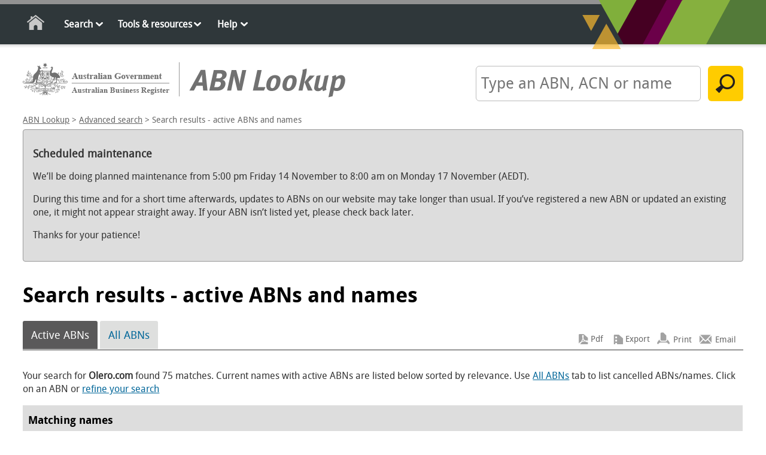

--- FILE ---
content_type: text/html; charset=utf-8
request_url: https://abr.business.gov.au/Search/ResultsActive?SearchText=Olero.com&AllNames=False&EntityName=False&BusinessName=False&TradingName=False&NarrowSearch=False&SearchType=ActiveAbns&AllStates=True&ACT=False&NSW=False&NT=False&QLD=False&TAS=False&SA=False&VIC=False&WA=False&PostcodeDisplayName=Postcode%20(required%20for%20DGR%20%26%20Charity%20search%20options%20if%20Name%20is%20blank)%3A&HideBreadcrumbs=False&HideSearchBox=False&HideLeftSideBar=False&ShowHelp=False&IsHomePage=False&NoIndex=False&ShowVersionNumber=False
body_size: 13543
content:



<!doctype html>
<html class="no-js" lang="en">
<head>
    <meta charset="utf-8" />
    <meta http-equiv="X-UA-Compatible" content="IE=edge,chrome=1" />
    <!-- START METATAGS //-->
    <meta name="viewport" content="width=device-width, initial-scale=1" />
    <meta name="DCTERMS.title" content="ABN Lookup" />
    <meta name="DCTERMS.description" content="Provides access to the publicly available information provided by businesses when they register for an Australian Business Number (ABN). " />
    <meta name="DCTERMS.creator" coSearchByntent="corporateName=Department of Industry" />
    <meta name="DCTERMS.publisher" content="corporateName=Department of Industry" />
    <meta name="DCTERMS.identifier" content="http%3a%2f%2fabr.business.gov.aus" />
    <meta name="DCTERMS.date" content="2014-11-01" />
    <meta name="AGLSTERMS.category" content="Service" />
    <meta name="AGLSTERMS.jurisdiction" content="Australia" />
    <meta name="AGLSTERMS.function" content="ABN public details" />
    <meta name="Description" content="Provides access to the publicly available information provided by businesses when they register for an Australian Business Number (ABN). " />
    <!-- END  METATAGS //-->
    <link rel="icon" href="/favicon.ico" type="image/x-icon" />
    <link href="/bundles/Css?v=NXAXY3nP37_g8wyrl14QlRepEyKSCMLvZz77XPO9XpY1" rel="stylesheet"/>

    <link rel="stylesheet" href="/Css/print.css?bust_js_cache=11:12:54" media="print" />
    <title>Search results - active ABNs and names | ABN Lookup</title>

    <script src="/bundles/js?v=HdOBjQFPk3v4_A7C76WmzKqh1skeaEcUzVoQ6WWTaoc1"></script>

    <script src="https://www.google.com/recaptcha/api.js" async defer></script>
    <title>Search results - active ABNs and names | ABN Lookup</title>
    

</head>
<body class="content">
    <!-- Google Tag Manager -->
    <noscript>
        <iframe src="//www.googletagmanager.com/ns.html?id=GTM-NHD23K" height="0" width="0" style="display: none; visibility: hidden"></iframe>
    </noscript>
    <script>
        (function (w, d, s, l, i) {
            w[l] = w[l] || []; w[l].push({
                'gtm.start':
                    new Date().getTime(), event: 'gtm.js'
            }); var f = d.getElementsByTagName(s)[0],
                j = d.createElement(s), dl = l != 'dataLayer' ? '&l=' + l : ''; j.async = true; j.src =
                    '//www.googletagmanager.com/gtm.js?id=' + i + dl; f.parentNode.insertBefore(j, f);
        })(window, document, 'script', 'dataLayer', 'GTM-NHD23K');</script>
    <!-- End Google Tag Manager -->
    <!--skip to content-->
    <div id="skip">
        <a href="javascript:document.getElementById('content-main').focus()" class="skip">skip to content</a>
    </div>
    <!--End skip to content-->
    <!-- container-global-links -->
    <div class="nav-wrapper">
        <div class="container-navigation">
            <div class="nav main-navigation">
                <div id="mobile_menu">
                    <ul>
                        <li class="nav-home"><a id="HyperlinkHomeTop" href="/">Home</a></li>
                        <li>
                            <a class="nav-icon-down" href="/Search/Index">Search</a><ul class="sub-menu">
                                <li><a href="/Search/Advanced">Advanced search</a></li>
                                <li><a href="/Search/StatisticalQuery">Statistical query</a></li>
                            </ul>
                        </li>
                        <li>
                            <a class="nav-icon-down" href="/Tools">Tools &amp; resources</a><ul class="sub-menu">
                                <li><a href="/Tools/WebServices">Web services</a></li>
                                <li><a href="/Tools/AbnLookup">ABN Lookup tools</a></li>
                                <li><a href="/Tools/DgrListing">Deductible gift recipients</a></li>
                                <li><a href="/Tools/AtoApp">ATO app</a></li>
                                <li><a href="/Tools/QuickLinks">Quick links</a></li>
                                <li><a href="/Tools/BulkExtract">Bulk extract</a></li>
                                <li><a href="/Tools/AbnRefresh">ABN refresh</a></li>
                            </ul>
                        </li>
                        <li>
                            <a class="nav-icon-down" href="/Help">Help</a><ul class="sub-menu">
                                <li><a href="/Help/UpdateABNDetails">Update your ABN details</a></li>
                                <li><a href="/Faq">Frequently asked questions</a></li>
                                <li><a href="/Help/Glossary">Glossary</a></li>
                                <li><a href="/Help/DGR">Deductible gift recipients</a></li>
                                <li><a href="/Help/CharitableTaxConcession">Charitable tax concessions</a></li>
                                <li><a href="/Help/SearchTips">Search tips</a></li>
                                <li><a href="/Help/EntityTypeList">Entity types</a></li>
                                <li><a href="/Help/GovernmentAgencies">Government agencies</a></li>
                            </ul>
                        </li>
                    </ul>
                </div>
                <!-- mobile_menu -->
            </div>
            <!-- nav -->
        </div>
    </div>
    <!-- container-navigation -->
    <div class="container-all">

        <div id="header">
            <div id="header-left">
                <a id="HyperlinkHomeHeader" href="/"><img class="logo-gov" alt="Australian Government" src="/Images/logo-gov.png"><img class="logo-abnl" alt="ABN Lookup" src="/Images/logo-abnl.png"></a>
            </div>
            <!-- header-left -->
<form action="/Search/Run" method="post">                    <div id="header-right" class="search">
                        <label for="SearchText"><strong>Search</strong> by ABN, ACN or name:</label>
                        <input id="SearchText" name="SearchParameters.SearchText" maxLength="200" type="text" placeholder="Type an ABN, ACN or name">
                        <input name="SearchParameters.AllNames" type="hidden" value="true" />
                        <input value="Search" type="submit" class="default">
                    </div>
</form>                <!-- header-right -->
        </div>
        <!-- header -->
        <div id="breadcrumbs">


        <a href="/" title="ABN Lookup">ABN Lookup</a>
         &gt; 

        <a href="/Search/Advanced" title="Advanced search">Advanced search</a>
         &gt; 

    Search results - active ABNs and names
        </div>
        <!-- breadcrumbs -->

        <div id="content">
            
            <div class="banner-message"><h4>Scheduled maintenance</h4>
 <p>
We’ll be doing planned maintenance from 5:00 pm Friday 14 November to 8:00 am on Monday 17 November (AEDT).
 </p>
<p>
During this time and for a short time afterwards, updates to ABNs on our website may take longer than usual. 
If you’ve registered a new ABN or updated an existing one, it might not appear straight away. If your ABN isn’t listed yet, please check back later.
 </p>
<p>
Thanks for your patience!
</p></div>

            <div class="">
                <a id="content-main" tabIndex="-1" title="Search results - active ABNs and names"></a>
                    <h1>
                        Search results - active ABNs and names<span class="version not-displayed ">Version: 9.9.7</span>

                    </h1>
                




<!-- error messages -->




<form action="/Search/Results?SearchText=Olero.com&amp;AllNames=False&amp;EntityName=False&amp;BusinessName=False&amp;TradingName=False&amp;NarrowSearch=False&amp;SearchType=ActiveAbns&amp;AllStates=True&amp;ACT=False&amp;NSW=False&amp;NT=False&amp;QLD=False&amp;TAS=False&amp;SA=False&amp;VIC=False&amp;WA=False&amp;PostcodeDisplay=Informative&amp;HideBreadcrumbs=False&amp;HideSearchBox=False&amp;HideLeftSideBar=False&amp;ShowHelp=False&amp;IsHomePage=False&amp;NoIndex=False&amp;ShowVersionNumber=False" method="post"><input id="Results_ActualResultsCount" name="Results.ActualResultsCount" type="hidden" value="75" /><input id="Results_TotalResultsCount" name="Results.TotalResultsCount" type="hidden" value="228" /><input id="Results_SearchStopped" name="Results.SearchStopped" type="hidden" value="False" /><input id="ResultsUrl" name="ResultsUrl" type="hidden" value="https://abr.business.gov.au/Search/ResultsActive?SearchText=Olero.com&amp;AllNames=False&amp;EntityName=False&amp;BusinessName=False&amp;TradingName=False&amp;NarrowSearch=False&amp;SearchType=ActiveAbns&amp;AllStates=True&amp;ACT=False&amp;NSW=False&amp;NT=False&amp;QLD=False&amp;TAS=False&amp;SA=False&amp;VIC=False&amp;WA=False&amp;PostcodeDisplay=Informative&amp;HideBreadcrumbs=False&amp;HideSearchBox=False&amp;HideLeftSideBar=False&amp;ShowHelp=False&amp;IsHomePage=False&amp;NoIndex=False&amp;ShowVersionNumber=False" /><input id="PreviousPage" name="PreviousPage" type="hidden" value="1" /><input id="PageTitle" name="PageTitle" type="hidden" value="Search results - active ABNs and names" /><input id="SearchParameters_SearchType" name="SearchParameters.SearchType" type="hidden" value="ActiveAbns" /><input id="SearchParameters_SearchText" name="SearchParameters.SearchText" type="hidden" value="Olero.com" /><input id="SearchParameters_SearchOptionsGroup" name="SearchParameters.SearchOptionsGroup" type="hidden" value="" /><input id="ShowResults" name="ShowResults" type="hidden" value="True" /><input id="Results_MaxResultsCount" name="Results.MaxResultsCount" type="hidden" value="200" /><input id="RecordExtracted" name="RecordExtracted" type="hidden" value="16&amp;nbsp;Nov&amp;nbsp;2025" /><input id="SearchParameters_AllNames" name="SearchParameters.AllNames" type="hidden" value="False" /><input id="SearchParameters_EntityName" name="SearchParameters.EntityName" type="hidden" value="False" /><input id="SearchParameters_BusinessName" name="SearchParameters.BusinessName" type="hidden" value="False" /><input id="SearchParameters_TradingName" name="SearchParameters.TradingName" type="hidden" value="False" /><input id="SearchParameters_NarrowSearch" name="SearchParameters.NarrowSearch" type="hidden" value="False" /><input id="SearchParameters_AllStates" name="SearchParameters.AllStates" type="hidden" value="True" /><input id="SearchParameters_ACT" name="SearchParameters.ACT" type="hidden" value="False" /><input id="SearchParameters_NSW" name="SearchParameters.NSW" type="hidden" value="False" /><input id="SearchParameters_NT" name="SearchParameters.NT" type="hidden" value="False" /><input id="SearchParameters_QLD" name="SearchParameters.QLD" type="hidden" value="False" /><input id="SearchParameters_TAS" name="SearchParameters.TAS" type="hidden" value="False" /><input id="SearchParameters_SA" name="SearchParameters.SA" type="hidden" value="False" /><input id="SearchParameters_VIC" name="SearchParameters.VIC" type="hidden" value="False" /><input id="SearchParameters_WA" name="SearchParameters.WA" type="hidden" value="False" /><input id="SearchParameters_PostcodeDisplay" name="SearchParameters.PostcodeDisplay" type="hidden" value="Informative" /><input id="SearchParameters_HideBreadcrumbs" name="SearchParameters.HideBreadcrumbs" type="hidden" value="False" /><input id="SearchParameters_HideSearchBox" name="SearchParameters.HideSearchBox" type="hidden" value="False" /><input id="SearchParameters_HideLeftSideBar" name="SearchParameters.HideLeftSideBar" type="hidden" value="False" /><input id="SearchParameters_ShowHelp" name="SearchParameters.ShowHelp" type="hidden" value="False" /><input id="SearchParameters_IsHomePage" name="SearchParameters.IsHomePage" type="hidden" value="False" /><input id="SearchParameters_NoIndex" name="SearchParameters.NoIndex" type="hidden" value="False" /><input id="SearchParameters_ShowVersionNumber" name="SearchParameters.ShowVersionNumber" type="hidden" value="False" /><input id="Results_NameItems_0__Compressed" name="Results.NameItems[0].Compressed" type="hidden" value="17159752940,17 159 752 940,0000000001,Active,active,OLERO.COM PTY LTD                                                                                                                                                                                       ,Current,4                                       ,Entity Name,,5052         SA                                      ,SA                                      ,5052        ,99" /><input id="Results_NameItems_1__Compressed" name="Results.NameItems[1].Compressed" type="hidden" value="70145573361,70 145 573 361,0000000001,Active,active,A OLERO &amp; M ROSSI                                                                                                                                                                                       ,Current,4                                       ,Entity Name,,5087         SA                                      ,SA                                      ,5087        ,94" /><input id="Results_NameItems_2__Compressed" name="Results.NameItems[2].Compressed" type="hidden" value="85629628921,85 629 628 921,0000000001,Active,active,ANGELA OLERO                                                                                                                                                                                            ,Current,1                                       ,Entity Name,,5081         SA                                      ,SA                                      ,5081        ,94" /><input id="Results_NameItems_3__Compressed" name="Results.NameItems[3].Compressed" type="hidden" value="53725924687,53 725 924 687,0000000001,Active,active,ELISABETTA OLERO                                                                                                                                                                                        ,Current,1                                       ,Entity Name,,5072         SA                                      ,SA                                      ,5072        ,94" /><input id="Results_NameItems_4__Compressed" name="Results.NameItems[4].Compressed" type="hidden" value="52593832254,52 593 832 254,0000000001,Active,active,The Trustee for THE BOWMAN-OLERO SUPERANNUATION FUND                                                                                                                                                    ,Current,4                                       ,Entity Name,,5073         SA                                      ,SA                                      ,5073        ,92" /><input id="Results_NameItems_5__Compressed" name="Results.NameItems[5].Compressed" type="hidden" value="79633624683,79 633 624 683,0000000001,Active,active,OLAER PTY LTD                                                                                                                                                                                           ,Current,4                                       ,Entity Name,,4020         QLD                                     ,QLD                                     ,4020        ,83" /><input id="Results_NameItems_6__Compressed" name="Results.NameItems[6].Compressed" type="hidden" value="55289797115,55 289 797 115,0000000001,Active,active,OLERE                                                                                                                                                                                                   ,Current,7                                       ,Business Name,,3049         VIC                                     ,VIC                                     ,3049        ,83" /><input id="Results_NameItems_7__Compressed" name="Results.NameItems[7].Compressed" type="hidden" value="58608645889,58 608 645 889,0000000001,Active,active,Olaro                                                                                                                                                                                                   ,Current,7                                       ,Business Name,,5000         SA                                      ,SA                                      ,5000        ,83" /><input id="Results_NameItems_8__Compressed" name="Results.NameItems[8].Compressed" type="hidden" value="50633574786,50 633 574 786,0000000001,Active,active,Olera                                                                                                                                                                                                   ,Current,7                                       ,Business Name,,5023         SA                                      ,SA                                      ,5023        ,83" /><input id="Results_NameItems_9__Compressed" name="Results.NameItems[9].Compressed" type="hidden" value="13842384602,13 842 384 602,0000000001,Active,active,AUSSIE O GEAR.COM                                                                                                                                                                                       ,Current,5                                       ,Other Name,,2260         NSW                                     ,NSW                                     ,2260        ,82" /><input id="Results_NameItems_10__Compressed" name="Results.NameItems[10].Compressed" type="hidden" value="55289797115,55 289 797 115,0000000001,Active,active,OLERE FRAGRANCES                                                                                                                                                                                        ,Current,7                                       ,Business Name,,3049         VIC                                     ,VIC                                     ,3049        ,81" /><input id="Results_NameItems_11__Compressed" name="Results.NameItems[11].Compressed" type="hidden" value="39636187365,39 636 187 365,0000000001,Active,active,OLERE OILS                                                                                                                                                                                              ,Current,7                                       ,Business Name,,2007         NSW                                     ,NSW                                     ,2007        ,81" /><input id="Results_NameItems_12__Compressed" name="Results.NameItems[12].Compressed" type="hidden" value="68095936412,68 095 936 412,0000000001,Active,active,OWLER SUPERANNUATION FUND                                                                                                                                                                               ,Current,4                                       ,Entity Name,,5072         SA                                      ,SA                                      ,5072        ,81" /><input id="Results_NameItems_13__Compressed" name="Results.NameItems[13].Compressed" type="hidden" value="37913267750,37 913 267 750,0000000001,Active,active,The Trustee for OLIRO TRUST                                                                                                                                                                             ,Current,4                                       ,Entity Name,,3041         VIC                                     ,VIC                                     ,3041        ,81" /><input id="Results_NameItems_14__Compressed" name="Results.NameItems[14].Compressed" type="hidden" value="96617229706,96 617 229 706,0000000001,Active,active,The Trustee for Olera Superannuation Fund                                                                                                                                                               ,Current,4                                       ,Entity Name,,5000         SA                                      ,SA                                      ,5000        ,81" /><input id="Results_NameItems_15__Compressed" name="Results.NameItems[15].Compressed" type="hidden" value="48152780156,48 152 780 156,0000000001,Active,active,The Trustee for Owler Superannuation Fund                                                                                                                                                               ,Current,4                                       ,Entity Name,,2072         NSW                                     ,NSW                                     ,2072        ,81" /><input id="Results_NameItems_16__Compressed" name="Results.NameItems[16].Compressed" type="hidden" value="50462870494,50 462 870 494,0000000001,Active,active,The Trustee for The Owler Superannuation Fund                                                                                                                                                           ,Current,4                                       ,Entity Name,,3844         VIC                                     ,VIC                                     ,3844        ,81" /><input id="Results_NameItems_17__Compressed" name="Results.NameItems[17].Compressed" type="hidden" value="97112439870,97 112 439 870,0000000001,Active,active,The trustee for Owler Family Trust                                                                                                                                                                      ,Current,4                                       ,Entity Name,,5070         SA                                      ,SA                                      ,5070        ,81" /><input id="Results_NameItems_18__Compressed" name="Results.NameItems[18].Compressed" type="hidden" value="59205574704,59 205 574 704,0000000001,Active,active,The trustee for Owler Trust                                                                                                                                                                             ,Current,4                                       ,Entity Name,,2107         NSW                                     ,NSW                                     ,2107        ,81" /><input id="Results_NameItems_19__Compressed" name="Results.NameItems[19].Compressed" type="hidden" value="38472930414,38 472 930 414,0000000001,Active,active,JOHN DOMINIC OLLERO ARJONA                                                                                                                                                                              ,Current,1                                       ,Entity Name,,2450         NSW                                     ,NSW                                     ,2450        ,80" /><input id="Results_NameItems_20__Compressed" name="Results.NameItems[20].Compressed" type="hidden" value="61879274124,61 879 274 124,0000000001,Active,active,BRIAN OWLER                                                                                                                                                                                             ,Current,1                                       ,Entity Name,,2000         NSW                                     ,NSW                                     ,2000        ,79" /><input id="Results_NameItems_21__Compressed" name="Results.NameItems[21].Compressed" type="hidden" value="60627816121,60 627 816 121,0000000001,Active,active,F DAVIES &amp; B OWLER                                                                                                                                                                                      ,Current,4                                       ,Entity Name,,2428         NSW                                     ,NSW                                     ,2428        ,79" /><input id="Results_NameItems_22__Compressed" name="Results.NameItems[22].Compressed" type="hidden" value="63637881842,63 637 881 842,0000000001,Active,active,FREDERICK OLAER                                                                                                                                                                                         ,Current,1                                       ,Entity Name,,6164         WA                                      ,WA                                      ,6164        ,79" /><input id="Results_NameItems_23__Compressed" name="Results.NameItems[23].Compressed" type="hidden" value="61235183291,61 235 183 291,0000000001,Active,active,J.C OLIER &amp; B.E OLSEN                                                                                                                                                                                   ,Current,4                                       ,Entity Name,,4568         QLD                                     ,QLD                                     ,4568        ,79" /><input id="Results_NameItems_24__Compressed" name="Results.NameItems[24].Compressed" type="hidden" value="87582147356,87 582 147 356,0000000001,Active,active,LIAM OYLER                                                                                                                                                                                              ,Current,1                                       ,Entity Name,,3909         VIC                                     ,VIC                                     ,3909        ,79" /><input id="Results_NameItems_25__Compressed" name="Results.NameItems[25].Compressed" type="hidden" value="13621368223,13 621 368 223,0000000001,Active,active,OWLER ASSET HOLDINGS PTY LTD                                                                                                                                                                            ,Current,4                                       ,Entity Name,,5074         SA                                      ,SA                                      ,5074        ,79" /><input id="Results_NameItems_26__Compressed" name="Results.NameItems[26].Compressed" type="hidden" value="61503497260,61 503 497 260,0000000001,Active,active,PAUL D&#39;OLIER                                                                                                                                                                                            ,Current,1                                       ,Entity Name,,7109         TAS                                     ,TAS                                     ,7109        ,79" /><input id="Results_NameItems_27__Compressed" name="Results.NameItems[27].Compressed" type="hidden" value="48093880574,48 093 880 574,0000000001,Active,active,SANDY OLLER                                                                                                                                                                                             ,Current,1                                       ,Entity Name,,2166         NSW                                     ,NSW                                     ,2166        ,79" /><input id="Results_NameItems_28__Compressed" name="Results.NameItems[28].Compressed" type="hidden" value="49893090472,49 893 090 472,0000000001,Active,active,STUDIO OLERA                                                                                                                                                                                            ,Current,7                                       ,Business Name,,2038         NSW                                     ,NSW                                     ,2038        ,79" /><input id="Results_NameItems_29__Compressed" name="Results.NameItems[29].Compressed" type="hidden" value="51732140084,51 732 140 084,0000000001,Active,active,The Trustee for Owler Davies Trust                                                                                                                                                                      ,Current,4                                       ,Entity Name,,2074         NSW                                     ,NSW                                     ,2074        ,79" /><input id="Results_NameItems_30__Compressed" name="Results.NameItems[30].Compressed" type="hidden" value="26676556681,26 676 556 681,0000000001,Active,active,The Trustee for Owler Family Trust #2                                                                                                                                                                   ,Current,4                                       ,Entity Name,,5074         SA                                      ,SA                                      ,5074        ,79" /><input id="Results_NameItems_31__Compressed" name="Results.NameItems[31].Compressed" type="hidden" value="39291463553,39 291 463 553,0000000001,Active,active,The Trustee for Owler Practice Trust                                                                                                                                                                    ,Current,4                                       ,Entity Name,,2153         NSW                                     ,NSW                                     ,2153        ,79" /><input id="Results_NameItems_32__Compressed" name="Results.NameItems[32].Compressed" type="hidden" value="65426523129,65 426 523 129,0000000001,Active,active,HELENA PERUGA OLLER                                                                                                                                                                                     ,Current,1                                       ,Entity Name,,3055         VIC                                     ,VIC                                     ,3055        ,78" /><input id="Results_NameItems_33__Compressed" name="Results.NameItems[33].Compressed" type="hidden" value="13778914028,13 778 914 028,0000000001,Active,active,HUGO TOM OLIER                                                                                                                                                                                          ,Current,1                                       ,Entity Name,,3000         VIC                                     ,VIC                                     ,3000        ,78" /><input id="Results_NameItems_34__Compressed" name="Results.NameItems[34].Compressed" type="hidden" value="61365836987,61 365 836 987,0000000001,Active,active,IAN HARRIS OYLER                                                                                                                                                                                        ,Current,1                                       ,Entity Name,,4115         QLD                                     ,QLD                                     ,4115        ,78" /><input id="Results_NameItems_35__Compressed" name="Results.NameItems[35].Compressed" type="hidden" value="52738573017,52 738 573 017,0000000001,Active,active,LARRISSA CODEE OYLER                                                                                                                                                                                    ,Current,1                                       ,Entity Name,,3624         VIC                                     ,VIC                                     ,3624        ,78" /><input id="Results_NameItems_36__Compressed" name="Results.NameItems[36].Compressed" type="hidden" value="39780857923,39 780 857 923,0000000001,Active,active,LEONARDO BERNALDEZ OLAER                                                                                                                                                                                ,Current,1                                       ,Entity Name,,2164         NSW                                     ,NSW                                     ,2164        ,78" /><input id="Results_NameItems_37__Compressed" name="Results.NameItems[37].Compressed" type="hidden" value="15392142476,15 392 142 476,0000000001,Active,active,MITCHEL ADAM OLEIRO AMARAL                                                                                                                                                                              ,Current,1                                       ,Entity Name,,2026         NSW                                     ,NSW                                     ,2026        ,78" /><input id="Results_NameItems_38__Compressed" name="Results.NameItems[38].Compressed" type="hidden" value="18151331261,18 151 331 261,0000000001,Active,active,OLRO PTY LTD                                                                                                                                                                                            ,Current,4                                       ,Entity Name,,5290         SA                                      ,SA                                      ,5290        ,78" /><input id="Results_NameItems_39__Compressed" name="Results.NameItems[39].Compressed" type="hidden" value="12618924945,12 618 924 945,0000000001,Active,active,SESINANDO PIORES OLLER                                                                                                                                                                                  ,Current,1                                       ,Entity Name,,2166         NSW                                     ,NSW                                     ,2166        ,78" /><input id="Results_NameItems_40__Compressed" name="Results.NameItems[40].Compressed" type="hidden" value="39869008317,39 869 008 317,0000000001,Active,active,SUSANNE JOY OYLER                                                                                                                                                                                       ,Current,1                                       ,Entity Name,,3909         VIC                                     ,VIC                                     ,3909        ,78" /><input id="Results_NameItems_41__Compressed" name="Results.NameItems[41].Compressed" type="hidden" value="39307304863,39 307 304 863,0000000001,Active,active,BERTA OLLER CASADEMONT                                                                                                                                                                                  ,Current,1                                       ,Entity Name,,5035         SA                                      ,SA                                      ,5035        ,77" /><input id="Results_NameItems_42__Compressed" name="Results.NameItems[42].Compressed" type="hidden" value="97194901985,97 194 901 985,0000000001,Active,active,CELIA OLLER ROIG                                                                                                                                                                                        ,Current,1                                       ,Entity Name,,2481         NSW                                     ,NSW                                     ,2481        ,77" /><input id="Results_NameItems_43__Compressed" name="Results.NameItems[43].Compressed" type="hidden" value="37684187157,37 684 187 157,0000000001,Active,active,OWLER ASSET HOLDINGS #2 PTY LTD                                                                                                                                                                         ,Current,4                                       ,Entity Name,,5074         SA                                      ,SA                                      ,5074        ,77" /><input id="Results_NameItems_44__Compressed" name="Results.NameItems[44].Compressed" type="hidden" value="35684187148,35 684 187 148,0000000001,Active,active,OWLER ASSET HOLDINGS #3 PTY LTD                                                                                                                                                                         ,Current,4                                       ,Entity Name,,5074         SA                                      ,SA                                      ,5074        ,77" /><input id="Results_NameItems_45__Compressed" name="Results.NameItems[45].Compressed" type="hidden" value="35988424434,35 988 424 434,0000000001,Active,active,ANDREA DEL CARMEN OLIER GUZMAN                                                                                                                                                                          ,Current,1                                       ,Entity Name,,3031         VIC                                     ,VIC                                     ,3031        ,76" /><input id="Results_NameItems_46__Compressed" name="Results.NameItems[46].Compressed" type="hidden" value="40828842614,40 828 842 614,0000000001,Active,active,JESSICA EMILY FRANCES OHLER                                                                                                                                                                             ,Current,1                                       ,Entity Name,,6076         WA                                      ,WA                                      ,6076        ,76" /><input id="Results_NameItems_47__Compressed" name="Results.NameItems[47].Compressed" type="hidden" value="92031298945,92 031 298 945,0000000001,Active,active,JUAN CARLOS CHACON OLIER                                                                                                                                                                                ,Current,1                                       ,Entity Name,,3046         VIC                                     ,VIC                                     ,3046        ,76" /><input id="Results_NameItems_48__Compressed" name="Results.NameItems[48].Compressed" type="hidden" value="57932414997,57 932 414 997,0000000001,Active,active,JUAN DANIEL OLIER GUZMAN                                                                                                                                                                                ,Current,1                                       ,Entity Name,,6003         WA                                      ,WA                                      ,6003        ,76" /><input id="Results_NameItems_49__Compressed" name="Results.NameItems[49].Compressed" type="hidden" value="84708961526,84 708 961 526,0000000001,Active,active,RENATA AUGUSTA OLLER SCRIPILLITI                                                                                                                                                                        ,Current,1                                       ,Entity Name,,2485         NSW                                     ,NSW                                     ,2485        ,76" /><input id="Results_NameItems_50__Compressed" name="Results.NameItems[50].Compressed" type="hidden" value="94224728440,94 224 728 440,0000000001,Active,active,VANESSA PAOLA OLIER EMILIANI                                                                                                                                                                            ,Current,1                                       ,Entity Name,,4070         QLD                                     ,QLD                                     ,4070        ,76" /><input id="Results_NameItems_51__Compressed" name="Results.NameItems[51].Compressed" type="hidden" value="54463360988,54 463 360 988,0000000001,Active,active,Perth Oiler Floorball Club                                                                                                                                                                              ,Current,4                                       ,Entity Name,,6027         WA                                      ,WA                                      ,6027        ,75" /><input id="Results_NameItems_52__Compressed" name="Results.NameItems[52].Compressed" type="hidden" value="48093880574,48 093 880 574,0000000001,Active,active,SANDY OLLER BUILDING SERVICES                                                                                                                                                                           ,Current,2                                       ,Trading Name,,2166         NSW                                     ,NSW                                     ,2166        ,75" /><input id="Results_NameItems_53__Compressed" name="Results.NameItems[53].Compressed" type="hidden" value="73580897965,73 580 897 965,0000000001,Active,active,Oiler&#39;s                                                                                                                                                                                                 ,Current,7                                       ,Business Name,,6023         WA                                      ,WA                                      ,6023        ,74" /><input id="Results_NameItems_54__Compressed" name="Results.NameItems[54].Compressed" type="hidden" value="82744774209,82 744 774 209,0000000001,Active,active,JORGE OLLEROS GARCIA                                                                                                                                                                                    ,Current,1                                       ,Entity Name,,3013         VIC                                     ,VIC                                     ,3013        ,72" /><input id="Results_NameItems_55__Compressed" name="Results.NameItems[55].Compressed" type="hidden" value="49002734356,49 002 734 356,0000000001,Active,active,OEHLER SUPERANNUATION FUND                                                                                                                                                                              ,Current,4                                       ,Entity Name,,5062         SA                                      ,SA                                      ,5062        ,72" /><input id="Results_NameItems_56__Compressed" name="Results.NameItems[56].Compressed" type="hidden" value="37880345025,37 880 345 025,0000000001,Active,active,OLERIA EMPORIUM                                                                                                                                                                                         ,Current,7                                       ,Business Name,,4556         QLD                                     ,QLD                                     ,4556        ,72" /><input id="Results_NameItems_57__Compressed" name="Results.NameItems[57].Compressed" type="hidden" value="84533271020,84 533 271 020,0000000001,Active,active,Ollera Beauty                                                                                                                                                                                           ,Current,7                                       ,Business Name,,6031         WA                                      ,WA                                      ,6031        ,72" /><input id="Results_NameItems_58__Compressed" name="Results.NameItems[58].Compressed" type="hidden" value="21186615382,21 186 615 382,0000000001,Active,active,The Trustee for OLEREA FAMILY TRUST                                                                                                                                                                     ,Current,4                                       ,Entity Name,,3175         VIC                                     ,VIC                                     ,3175        ,72" /><input id="Results_NameItems_59__Compressed" name="Results.NameItems[59].Compressed" type="hidden" value="99390688725,99 390 688 725,0000000001,Active,active,The Trustee for Oilers Superannuation Fund                                                                                                                                                              ,Current,4                                       ,Entity Name,,4350         QLD                                     ,QLD                                     ,4350        ,72" /><input id="Results_NameItems_60__Compressed" name="Results.NameItems[60].Compressed" type="hidden" value="84654410532,84 654 410 532,0000000001,Active,active,The Trustee for THE OEHLER FAMILY TRUST                                                                                                                                                                 ,Current,4                                       ,Entity Name,,3104         VIC                                     ,VIC                                     ,3104        ,72" /><input id="Results_NameItems_61__Compressed" name="Results.NameItems[61].Compressed" type="hidden" value="35354104539,35 354 104 539,0000000001,Active,active,BENJAMIN OLIARO                                                                                                                                                                                         ,Current,1                                       ,Entity Name,,3437         VIC                                     ,VIC                                     ,3437        ,70" /><input id="Results_NameItems_62__Compressed" name="Results.NameItems[62].Compressed" type="hidden" value="50041165626,50 041 165 626,0000000001,Active,active,BUTTERFLY OILERS                                                                                                                                                                                        ,Current,7                                       ,Business Name,,2084         NSW                                     ,NSW                                     ,2084        ,70" /><input id="Results_NameItems_63__Compressed" name="Results.NameItems[63].Compressed" type="hidden" value="28476146986,28 476 146 986,0000000001,Active,active,G OEHLER &amp; S.J OEHLER                                                                                                                                                                                   ,Current,4                                       ,Entity Name,,4560         QLD                                     ,QLD                                     ,4560        ,70" /><input id="Results_NameItems_64__Compressed" name="Results.NameItems[64].Compressed" type="hidden" value="91287665691,91 287 665 691,0000000001,Active,active,J OEHLER &amp; S.J OEHLER                                                                                                                                                                                   ,Current,4                                       ,Entity Name,,4560         QLD                                     ,QLD                                     ,4560        ,70" /><input id="Results_NameItems_65__Compressed" name="Results.NameItems[65].Compressed" type="hidden" value="78110520959,78 110 520 959,0000000001,Active,active,MARTIN OEHLER PTY LTD                                                                                                                                                                                   ,Current,4                                       ,Entity Name,,5062         SA                                      ,SA                                      ,5062        ,70" /><input id="Results_NameItems_66__Compressed" name="Results.NameItems[66].Compressed" type="hidden" value="93685825218,93 685 825 218,0000000001,Active,active,OLAR PTY LTD                                                                                                                                                                                            ,Current,4                                       ,Entity Name,,4123         QLD                                     ,QLD                                     ,4123        ,70" /><input id="Results_NameItems_67__Compressed" name="Results.NameItems[67].Compressed" type="hidden" value="51005058417,51 005 058 417,0000000001,Active,active,OLARA PTY. LTD.                                                                                                                                                                                         ,Current,4                                       ,Entity Name,,3189         VIC                                     ,VIC                                     ,3189        ,70" /><input id="Results_NameItems_68__Compressed" name="Results.NameItems[68].Compressed" type="hidden" value="70831004908,70 831 004 908,0000000001,Active,active,OLIR                                                                                                                                                                                                    ,Current,7                                       ,Business Name,,3024         VIC                                     ,VIC                                     ,3024        ,70" /><input id="Results_NameItems_69__Compressed" name="Results.NameItems[69].Compressed" type="hidden" value="57120836598,57 120 836 598,0000000001,Active,active,OLLERA STATION PTY LTD SUPERANNUATION FUND                                                                                                                                                              ,Current,4                                       ,Entity Name,,2365         NSW                                     ,NSW                                     ,2365        ,70" /><input id="Results_NameItems_70__Compressed" name="Results.NameItems[70].Compressed" type="hidden" value="59075429293,59 075 429 293,0000000001,Active,active,OLYRE PTY LTD                                                                                                                                                                                           ,Current,4                                       ,Entity Name,,7303         TAS                                     ,TAS                                     ,7303        ,70" /><input id="Results_NameItems_71__Compressed" name="Results.NameItems[71].Compressed" type="hidden" value="61534058803,61 534 058 803,0000000001,Active,active,Ozzie Oilers                                                                                                                                                                                            ,Current,7                                       ,Business Name,,4852         QLD                                     ,QLD                                     ,4852        ,70" /><input id="Results_NameItems_72__Compressed" name="Results.NameItems[72].Compressed" type="hidden" value="46200153823,46 200 153 823,0000000001,Active,active,THE OLIARO FAMILY SETTLEMENT                                                                                                                                                                            ,Current,4                                       ,Entity Name,,3438         VIC                                     ,VIC                                     ,3438        ,70" /><input id="Results_NameItems_73__Compressed" name="Results.NameItems[73].Compressed" type="hidden" value="60408002084,60 408 002 084,0000000001,Active,active,The Deck Oilers                                                                                                                                                                                         ,Current,7                                       ,Business Name,,4109         QLD                                     ,QLD                                     ,4109        ,70" /><input id="Results_NameItems_74__Compressed" name="Results.NameItems[74].Compressed" type="hidden" value="58976121631,58 976 121 631,0000000001,Active,active,The Trustee for the Oehler Startup Family Trust                                                                                                                                                         ,Current,4                                       ,Entity Name,,5064         SA                                      ,SA                                      ,5064        ,70" />            <ul class="contextual-nav">
                <li class="selected"><a href="/Search/ResultsActive?SearchText=Olero.com&amp;AllNames=False&amp;EntityName=False&amp;BusinessName=False&amp;TradingName=False&amp;NarrowSearch=False&amp;SearchType=ActiveAbns&amp;AllStates=True&amp;ACT=False&amp;NSW=False&amp;NT=False&amp;QLD=False&amp;TAS=False&amp;SA=False&amp;VIC=False&amp;WA=False&amp;PostcodeDisplay=Informative&amp;HideBreadcrumbs=False&amp;HideSearchBox=False&amp;HideLeftSideBar=False&amp;ShowHelp=False&amp;IsHomePage=False&amp;NoIndex=False&amp;ShowVersionNumber=False">Active ABNs</a></li>
                <li class=""><a href="/Search/ResultsAll?SearchText=Olero.com&amp;AllNames=False&amp;EntityName=False&amp;BusinessName=False&amp;TradingName=False&amp;NarrowSearch=False&amp;SearchType=AllAbns&amp;AllStates=True&amp;ACT=False&amp;NSW=False&amp;NT=False&amp;QLD=False&amp;TAS=False&amp;SA=False&amp;VIC=False&amp;WA=False&amp;PostcodeDisplay=Informative&amp;HideBreadcrumbs=False&amp;HideSearchBox=False&amp;HideLeftSideBar=False&amp;ShowHelp=False&amp;IsHomePage=False&amp;NoIndex=False&amp;ShowVersionNumber=False">All ABNs</a></li>
                
<ul class="utilities">
        <li class="pdf"><input type="submit" Value="Pdf" name="action" class="inputpdf" /></li>
            <li class="file"><input type="submit" Value="Export" name="action" /></li>
    <li class="print"><a href="#" onclick="printpage(); return false;">Print</a></li>
    <li class="email"><a href="#" onclick="emailpage('https://abr.business.gov.au/Search/ResultsActive?SearchText=Olero.com&amp;AllNames=False&amp;EntityName=False&amp;BusinessName=False&amp;TradingName=False&amp;NarrowSearch=False&amp;SearchType=ActiveAbns&amp;AllStates=True&amp;ACT=False&amp;NSW=False&amp;NT=False&amp;QLD=False&amp;TAS=False&amp;SA=False&amp;VIC=False&amp;WA=False&amp;PostcodeDisplayName=Postcode%20(required%20for%20DGR%20%26%20Charity%20search%20options%20if%20Name%20is%20blank)%3A&amp;HideBreadcrumbs=False&amp;HideSearchBox=False&amp;HideLeftSideBar=False&amp;ShowHelp=False&amp;IsHomePage=False&amp;NoIndex=False&amp;ShowVersionNumber=False'); return false;">Email</a></li>
</ul>


            </ul>
    <p>
        Your search for <strong>Olero.com</strong>
         found 75 matches. Current names with active ABNs are listed below sorted by relevance. 
            <span class="noPDF">Use <a href="/Search/ResultsAll?SearchText=Olero.com&amp;AllNames=False&amp;EntityName=False&amp;BusinessName=False&amp;TradingName=False&amp;NarrowSearch=False&amp;SearchType=ActiveAbns&amp;AllStates=True&amp;ACT=False&amp;NSW=False&amp;NT=False&amp;QLD=False&amp;TAS=False&amp;SA=False&amp;VIC=False&amp;WA=False&amp;PostcodeDisplay=Informative&amp;PostcodeDisplayName=Postcode%20(required%20for%20DGR%20%26%20Charity%20search%20options%20if%20Name%20is%20blank)%3A&amp;HideBreadcrumbs=False&amp;HideSearchBox=False&amp;HideLeftSideBar=False&amp;ShowHelp=False&amp;IsHomePage=False&amp;NoIndex=False&amp;ShowVersionNumber=False">All ABNs</a>
            tab to list cancelled ABNs/names.</span>
        <span class="noPDF">Click on an ABN or <a href="/Search/AdvancedWithParams?SearchText=Olero.com&amp;AllNames=False&amp;EntityName=False&amp;BusinessName=False&amp;TradingName=False&amp;NarrowSearch=False&amp;SearchType=ActiveAbns&amp;AllStates=True&amp;ACT=False&amp;NSW=False&amp;NT=False&amp;QLD=False&amp;TAS=False&amp;SA=False&amp;VIC=False&amp;WA=False&amp;PostcodeDisplay=Informative&amp;PostcodeDisplayName=Postcode%20(required%20for%20DGR%20%26%20Charity%20search%20options%20if%20Name%20is%20blank)%3A&amp;HideBreadcrumbs=False&amp;HideSearchBox=False&amp;HideLeftSideBar=False&amp;ShowHelp=False&amp;IsHomePage=False&amp;NoIndex=False&amp;ShowVersionNumber=False">refine your search</a></span>
    </p>
            <div id="content-matching">
                <div class="table-wrapper">
                    <div>
                        <table style="border-width: 0px;">
                            <caption>
                                Matching names
                            </caption>
                            <tbody>
                                <tr>
                                    <th class="essential" scope="col">ABN</th>
                                    <th class="essential" scope="col">Name</th>
                                    <th class="optional" scope="col">Type</th>
                                    <th class="optional" scope="col">Location</th>
                                </tr>
                                    <tr>
                                        <td>
                                            <a href="/ABN/View?abn=17159752940"> 17 159 752 940 </a>
                                            <br />
                                            <span class="active">Active</span>
                                        </td>
                                        <td>
                                            OLERO.COM PTY LTD                                                                                                                                                                                       
                                        </td>
                                        <td>
                                            Entity Name
                                            <br>
                                            
                                        </td>
                                        <td>5052         SA                                      </td>
                                    </tr>
                                    <tr>
                                        <td>
                                            <a href="/ABN/View?abn=70145573361"> 70 145 573 361 </a>
                                            <br />
                                            <span class="active">Active</span>
                                        </td>
                                        <td>
                                            A OLERO &amp; M ROSSI                                                                                                                                                                                       
                                        </td>
                                        <td>
                                            Entity Name
                                            <br>
                                            
                                        </td>
                                        <td>5087         SA                                      </td>
                                    </tr>
                                    <tr>
                                        <td>
                                            <a href="/ABN/View?abn=85629628921"> 85 629 628 921 </a>
                                            <br />
                                            <span class="active">Active</span>
                                        </td>
                                        <td>
                                            ANGELA OLERO                                                                                                                                                                                            
                                        </td>
                                        <td>
                                            Entity Name
                                            <br>
                                            
                                        </td>
                                        <td>5081         SA                                      </td>
                                    </tr>
                                    <tr>
                                        <td>
                                            <a href="/ABN/View?abn=53725924687"> 53 725 924 687 </a>
                                            <br />
                                            <span class="active">Active</span>
                                        </td>
                                        <td>
                                            ELISABETTA OLERO                                                                                                                                                                                        
                                        </td>
                                        <td>
                                            Entity Name
                                            <br>
                                            
                                        </td>
                                        <td>5072         SA                                      </td>
                                    </tr>
                                    <tr>
                                        <td>
                                            <a href="/ABN/View?abn=52593832254"> 52 593 832 254 </a>
                                            <br />
                                            <span class="active">Active</span>
                                        </td>
                                        <td>
                                            The Trustee for THE BOWMAN-OLERO SUPERANNUATION FUND                                                                                                                                                    
                                        </td>
                                        <td>
                                            Entity Name
                                            <br>
                                            
                                        </td>
                                        <td>5073         SA                                      </td>
                                    </tr>
                                    <tr>
                                        <td>
                                            <a href="/ABN/View?abn=79633624683"> 79 633 624 683 </a>
                                            <br />
                                            <span class="active">Active</span>
                                        </td>
                                        <td>
                                            OLAER PTY LTD                                                                                                                                                                                           
                                        </td>
                                        <td>
                                            Entity Name
                                            <br>
                                            
                                        </td>
                                        <td>4020         QLD                                     </td>
                                    </tr>
                                    <tr>
                                        <td>
                                            <a href="/ABN/View?abn=55289797115"> 55 289 797 115 </a>
                                            <br />
                                            <span class="active">Active</span>
                                        </td>
                                        <td>
                                            OLERE                                                                                                                                                                                                   
                                        </td>
                                        <td>
                                            Business Name
                                            <br>
                                            
                                        </td>
                                        <td>3049         VIC                                     </td>
                                    </tr>
                                    <tr>
                                        <td>
                                            <a href="/ABN/View?abn=58608645889"> 58 608 645 889 </a>
                                            <br />
                                            <span class="active">Active</span>
                                        </td>
                                        <td>
                                            Olaro                                                                                                                                                                                                   
                                        </td>
                                        <td>
                                            Business Name
                                            <br>
                                            
                                        </td>
                                        <td>5000         SA                                      </td>
                                    </tr>
                                    <tr>
                                        <td>
                                            <a href="/ABN/View?abn=50633574786"> 50 633 574 786 </a>
                                            <br />
                                            <span class="active">Active</span>
                                        </td>
                                        <td>
                                            Olera                                                                                                                                                                                                   
                                        </td>
                                        <td>
                                            Business Name
                                            <br>
                                            
                                        </td>
                                        <td>5023         SA                                      </td>
                                    </tr>
                                    <tr>
                                        <td>
                                            <a href="/ABN/View?abn=13842384602"> 13 842 384 602 </a>
                                            <br />
                                            <span class="active">Active</span>
                                        </td>
                                        <td>
                                            AUSSIE O GEAR.COM                                                                                                                                                                                       
                                        </td>
                                        <td>
                                            Other Name
                                            <br>
                                            
                                        </td>
                                        <td>2260         NSW                                     </td>
                                    </tr>
                                    <tr>
                                        <td>
                                            <a href="/ABN/View?abn=55289797115"> 55 289 797 115 </a>
                                            <br />
                                            <span class="active">Active</span>
                                        </td>
                                        <td>
                                            OLERE FRAGRANCES                                                                                                                                                                                        
                                        </td>
                                        <td>
                                            Business Name
                                            <br>
                                            
                                        </td>
                                        <td>3049         VIC                                     </td>
                                    </tr>
                                    <tr>
                                        <td>
                                            <a href="/ABN/View?abn=39636187365"> 39 636 187 365 </a>
                                            <br />
                                            <span class="active">Active</span>
                                        </td>
                                        <td>
                                            OLERE OILS                                                                                                                                                                                              
                                        </td>
                                        <td>
                                            Business Name
                                            <br>
                                            
                                        </td>
                                        <td>2007         NSW                                     </td>
                                    </tr>
                                    <tr>
                                        <td>
                                            <a href="/ABN/View?abn=68095936412"> 68 095 936 412 </a>
                                            <br />
                                            <span class="active">Active</span>
                                        </td>
                                        <td>
                                            OWLER SUPERANNUATION FUND                                                                                                                                                                               
                                        </td>
                                        <td>
                                            Entity Name
                                            <br>
                                            
                                        </td>
                                        <td>5072         SA                                      </td>
                                    </tr>
                                    <tr>
                                        <td>
                                            <a href="/ABN/View?abn=37913267750"> 37 913 267 750 </a>
                                            <br />
                                            <span class="active">Active</span>
                                        </td>
                                        <td>
                                            The Trustee for OLIRO TRUST                                                                                                                                                                             
                                        </td>
                                        <td>
                                            Entity Name
                                            <br>
                                            
                                        </td>
                                        <td>3041         VIC                                     </td>
                                    </tr>
                                    <tr>
                                        <td>
                                            <a href="/ABN/View?abn=96617229706"> 96 617 229 706 </a>
                                            <br />
                                            <span class="active">Active</span>
                                        </td>
                                        <td>
                                            The Trustee for Olera Superannuation Fund                                                                                                                                                               
                                        </td>
                                        <td>
                                            Entity Name
                                            <br>
                                            
                                        </td>
                                        <td>5000         SA                                      </td>
                                    </tr>
                                    <tr>
                                        <td>
                                            <a href="/ABN/View?abn=48152780156"> 48 152 780 156 </a>
                                            <br />
                                            <span class="active">Active</span>
                                        </td>
                                        <td>
                                            The Trustee for Owler Superannuation Fund                                                                                                                                                               
                                        </td>
                                        <td>
                                            Entity Name
                                            <br>
                                            
                                        </td>
                                        <td>2072         NSW                                     </td>
                                    </tr>
                                    <tr>
                                        <td>
                                            <a href="/ABN/View?abn=50462870494"> 50 462 870 494 </a>
                                            <br />
                                            <span class="active">Active</span>
                                        </td>
                                        <td>
                                            The Trustee for The Owler Superannuation Fund                                                                                                                                                           
                                        </td>
                                        <td>
                                            Entity Name
                                            <br>
                                            
                                        </td>
                                        <td>3844         VIC                                     </td>
                                    </tr>
                                    <tr>
                                        <td>
                                            <a href="/ABN/View?abn=97112439870"> 97 112 439 870 </a>
                                            <br />
                                            <span class="active">Active</span>
                                        </td>
                                        <td>
                                            The trustee for Owler Family Trust                                                                                                                                                                      
                                        </td>
                                        <td>
                                            Entity Name
                                            <br>
                                            
                                        </td>
                                        <td>5070         SA                                      </td>
                                    </tr>
                                    <tr>
                                        <td>
                                            <a href="/ABN/View?abn=59205574704"> 59 205 574 704 </a>
                                            <br />
                                            <span class="active">Active</span>
                                        </td>
                                        <td>
                                            The trustee for Owler Trust                                                                                                                                                                             
                                        </td>
                                        <td>
                                            Entity Name
                                            <br>
                                            
                                        </td>
                                        <td>2107         NSW                                     </td>
                                    </tr>
                                    <tr>
                                        <td>
                                            <a href="/ABN/View?abn=38472930414"> 38 472 930 414 </a>
                                            <br />
                                            <span class="active">Active</span>
                                        </td>
                                        <td>
                                            JOHN DOMINIC OLLERO ARJONA                                                                                                                                                                              
                                        </td>
                                        <td>
                                            Entity Name
                                            <br>
                                            
                                        </td>
                                        <td>2450         NSW                                     </td>
                                    </tr>
                                    <tr>
                                        <td>
                                            <a href="/ABN/View?abn=61879274124"> 61 879 274 124 </a>
                                            <br />
                                            <span class="active">Active</span>
                                        </td>
                                        <td>
                                            BRIAN OWLER                                                                                                                                                                                             
                                        </td>
                                        <td>
                                            Entity Name
                                            <br>
                                            
                                        </td>
                                        <td>2000         NSW                                     </td>
                                    </tr>
                                    <tr>
                                        <td>
                                            <a href="/ABN/View?abn=60627816121"> 60 627 816 121 </a>
                                            <br />
                                            <span class="active">Active</span>
                                        </td>
                                        <td>
                                            F DAVIES &amp; B OWLER                                                                                                                                                                                      
                                        </td>
                                        <td>
                                            Entity Name
                                            <br>
                                            
                                        </td>
                                        <td>2428         NSW                                     </td>
                                    </tr>
                                    <tr>
                                        <td>
                                            <a href="/ABN/View?abn=63637881842"> 63 637 881 842 </a>
                                            <br />
                                            <span class="active">Active</span>
                                        </td>
                                        <td>
                                            FREDERICK OLAER                                                                                                                                                                                         
                                        </td>
                                        <td>
                                            Entity Name
                                            <br>
                                            
                                        </td>
                                        <td>6164         WA                                      </td>
                                    </tr>
                                    <tr>
                                        <td>
                                            <a href="/ABN/View?abn=61235183291"> 61 235 183 291 </a>
                                            <br />
                                            <span class="active">Active</span>
                                        </td>
                                        <td>
                                            J.C OLIER &amp; B.E OLSEN                                                                                                                                                                                   
                                        </td>
                                        <td>
                                            Entity Name
                                            <br>
                                            
                                        </td>
                                        <td>4568         QLD                                     </td>
                                    </tr>
                                    <tr>
                                        <td>
                                            <a href="/ABN/View?abn=87582147356"> 87 582 147 356 </a>
                                            <br />
                                            <span class="active">Active</span>
                                        </td>
                                        <td>
                                            LIAM OYLER                                                                                                                                                                                              
                                        </td>
                                        <td>
                                            Entity Name
                                            <br>
                                            
                                        </td>
                                        <td>3909         VIC                                     </td>
                                    </tr>
                                    <tr>
                                        <td>
                                            <a href="/ABN/View?abn=13621368223"> 13 621 368 223 </a>
                                            <br />
                                            <span class="active">Active</span>
                                        </td>
                                        <td>
                                            OWLER ASSET HOLDINGS PTY LTD                                                                                                                                                                            
                                        </td>
                                        <td>
                                            Entity Name
                                            <br>
                                            
                                        </td>
                                        <td>5074         SA                                      </td>
                                    </tr>
                                    <tr>
                                        <td>
                                            <a href="/ABN/View?abn=61503497260"> 61 503 497 260 </a>
                                            <br />
                                            <span class="active">Active</span>
                                        </td>
                                        <td>
                                            PAUL D&#39;OLIER                                                                                                                                                                                            
                                        </td>
                                        <td>
                                            Entity Name
                                            <br>
                                            
                                        </td>
                                        <td>7109         TAS                                     </td>
                                    </tr>
                                    <tr>
                                        <td>
                                            <a href="/ABN/View?abn=48093880574"> 48 093 880 574 </a>
                                            <br />
                                            <span class="active">Active</span>
                                        </td>
                                        <td>
                                            SANDY OLLER                                                                                                                                                                                             
                                        </td>
                                        <td>
                                            Entity Name
                                            <br>
                                            
                                        </td>
                                        <td>2166         NSW                                     </td>
                                    </tr>
                                    <tr>
                                        <td>
                                            <a href="/ABN/View?abn=49893090472"> 49 893 090 472 </a>
                                            <br />
                                            <span class="active">Active</span>
                                        </td>
                                        <td>
                                            STUDIO OLERA                                                                                                                                                                                            
                                        </td>
                                        <td>
                                            Business Name
                                            <br>
                                            
                                        </td>
                                        <td>2038         NSW                                     </td>
                                    </tr>
                                    <tr>
                                        <td>
                                            <a href="/ABN/View?abn=51732140084"> 51 732 140 084 </a>
                                            <br />
                                            <span class="active">Active</span>
                                        </td>
                                        <td>
                                            The Trustee for Owler Davies Trust                                                                                                                                                                      
                                        </td>
                                        <td>
                                            Entity Name
                                            <br>
                                            
                                        </td>
                                        <td>2074         NSW                                     </td>
                                    </tr>
                                    <tr>
                                        <td>
                                            <a href="/ABN/View?abn=26676556681"> 26 676 556 681 </a>
                                            <br />
                                            <span class="active">Active</span>
                                        </td>
                                        <td>
                                            The Trustee for Owler Family Trust #2                                                                                                                                                                   
                                        </td>
                                        <td>
                                            Entity Name
                                            <br>
                                            
                                        </td>
                                        <td>5074         SA                                      </td>
                                    </tr>
                                    <tr>
                                        <td>
                                            <a href="/ABN/View?abn=39291463553"> 39 291 463 553 </a>
                                            <br />
                                            <span class="active">Active</span>
                                        </td>
                                        <td>
                                            The Trustee for Owler Practice Trust                                                                                                                                                                    
                                        </td>
                                        <td>
                                            Entity Name
                                            <br>
                                            
                                        </td>
                                        <td>2153         NSW                                     </td>
                                    </tr>
                                    <tr>
                                        <td>
                                            <a href="/ABN/View?abn=65426523129"> 65 426 523 129 </a>
                                            <br />
                                            <span class="active">Active</span>
                                        </td>
                                        <td>
                                            HELENA PERUGA OLLER                                                                                                                                                                                     
                                        </td>
                                        <td>
                                            Entity Name
                                            <br>
                                            
                                        </td>
                                        <td>3055         VIC                                     </td>
                                    </tr>
                                    <tr>
                                        <td>
                                            <a href="/ABN/View?abn=13778914028"> 13 778 914 028 </a>
                                            <br />
                                            <span class="active">Active</span>
                                        </td>
                                        <td>
                                            HUGO TOM OLIER                                                                                                                                                                                          
                                        </td>
                                        <td>
                                            Entity Name
                                            <br>
                                            
                                        </td>
                                        <td>3000         VIC                                     </td>
                                    </tr>
                                    <tr>
                                        <td>
                                            <a href="/ABN/View?abn=61365836987"> 61 365 836 987 </a>
                                            <br />
                                            <span class="active">Active</span>
                                        </td>
                                        <td>
                                            IAN HARRIS OYLER                                                                                                                                                                                        
                                        </td>
                                        <td>
                                            Entity Name
                                            <br>
                                            
                                        </td>
                                        <td>4115         QLD                                     </td>
                                    </tr>
                                    <tr>
                                        <td>
                                            <a href="/ABN/View?abn=52738573017"> 52 738 573 017 </a>
                                            <br />
                                            <span class="active">Active</span>
                                        </td>
                                        <td>
                                            LARRISSA CODEE OYLER                                                                                                                                                                                    
                                        </td>
                                        <td>
                                            Entity Name
                                            <br>
                                            
                                        </td>
                                        <td>3624         VIC                                     </td>
                                    </tr>
                                    <tr>
                                        <td>
                                            <a href="/ABN/View?abn=39780857923"> 39 780 857 923 </a>
                                            <br />
                                            <span class="active">Active</span>
                                        </td>
                                        <td>
                                            LEONARDO BERNALDEZ OLAER                                                                                                                                                                                
                                        </td>
                                        <td>
                                            Entity Name
                                            <br>
                                            
                                        </td>
                                        <td>2164         NSW                                     </td>
                                    </tr>
                                    <tr>
                                        <td>
                                            <a href="/ABN/View?abn=15392142476"> 15 392 142 476 </a>
                                            <br />
                                            <span class="active">Active</span>
                                        </td>
                                        <td>
                                            MITCHEL ADAM OLEIRO AMARAL                                                                                                                                                                              
                                        </td>
                                        <td>
                                            Entity Name
                                            <br>
                                            
                                        </td>
                                        <td>2026         NSW                                     </td>
                                    </tr>
                                    <tr>
                                        <td>
                                            <a href="/ABN/View?abn=18151331261"> 18 151 331 261 </a>
                                            <br />
                                            <span class="active">Active</span>
                                        </td>
                                        <td>
                                            OLRO PTY LTD                                                                                                                                                                                            
                                        </td>
                                        <td>
                                            Entity Name
                                            <br>
                                            
                                        </td>
                                        <td>5290         SA                                      </td>
                                    </tr>
                                    <tr>
                                        <td>
                                            <a href="/ABN/View?abn=12618924945"> 12 618 924 945 </a>
                                            <br />
                                            <span class="active">Active</span>
                                        </td>
                                        <td>
                                            SESINANDO PIORES OLLER                                                                                                                                                                                  
                                        </td>
                                        <td>
                                            Entity Name
                                            <br>
                                            
                                        </td>
                                        <td>2166         NSW                                     </td>
                                    </tr>

                            </tbody>
                        </table>
                        <ul class="footer-dates">
                            <li><strong>Record extracted: 16&nbsp;Nov&nbsp;2025 </strong></li>
                        </ul>

                        <div class="pagination-container"><ul class="pagination"><li class="disabled PagedList-skipToPrevious"><button disabled="disabled" name="page" rel="prev" type="submit" value="0"><img src = '/Images/pager-prev.png' alt = 'Previous' /></button></li><li class="active"><input name="page" type="submit" value="1"></input></li><li><input name="page" type="submit" value="2"></input></li><li class="PagedList-skipToNext"><button name="page" rel="next" type="submit" value="2"><img src = '/Images/pager-next.png' alt = 'Next' /></button></li></ul></div>
                    </div>


                </div>
                <!-- table-wrapper -->
            </div>
</form>
                <a href="#top" class="cd-top">Top</a>
            </div>
            <!-- content-main -->
        </div>
        <!-- content -->
        <!-- footer -->
        <div class="footer clearfix">
            <!-- footer-nav -->
            <div class="footer-nav">
                <ul>
                    <li><a href="/Home/About">About us</a></li>
                    <li><a href="/ContactUs">Contact us</a></li>
                    <li><a href="/Home/LegalNotices">Legal notices</a></li>
                    <li><a href="/Home/Disclaimer">Disclaimer</a></li>
                    <li><a href="/Home/Accessibility">Accessibility</a></li>
                    <li><a href="/Home/OtherLanguages">Other languages</a></li>
                    <li><a href="/Home/SiteMap">Site map</a></li>
                </ul>
            </div>
            <!-- footer-nav -->
        </div>
        <!-- footer -->
    </div>
    <!-- container-all -->

    
</body>
</html>